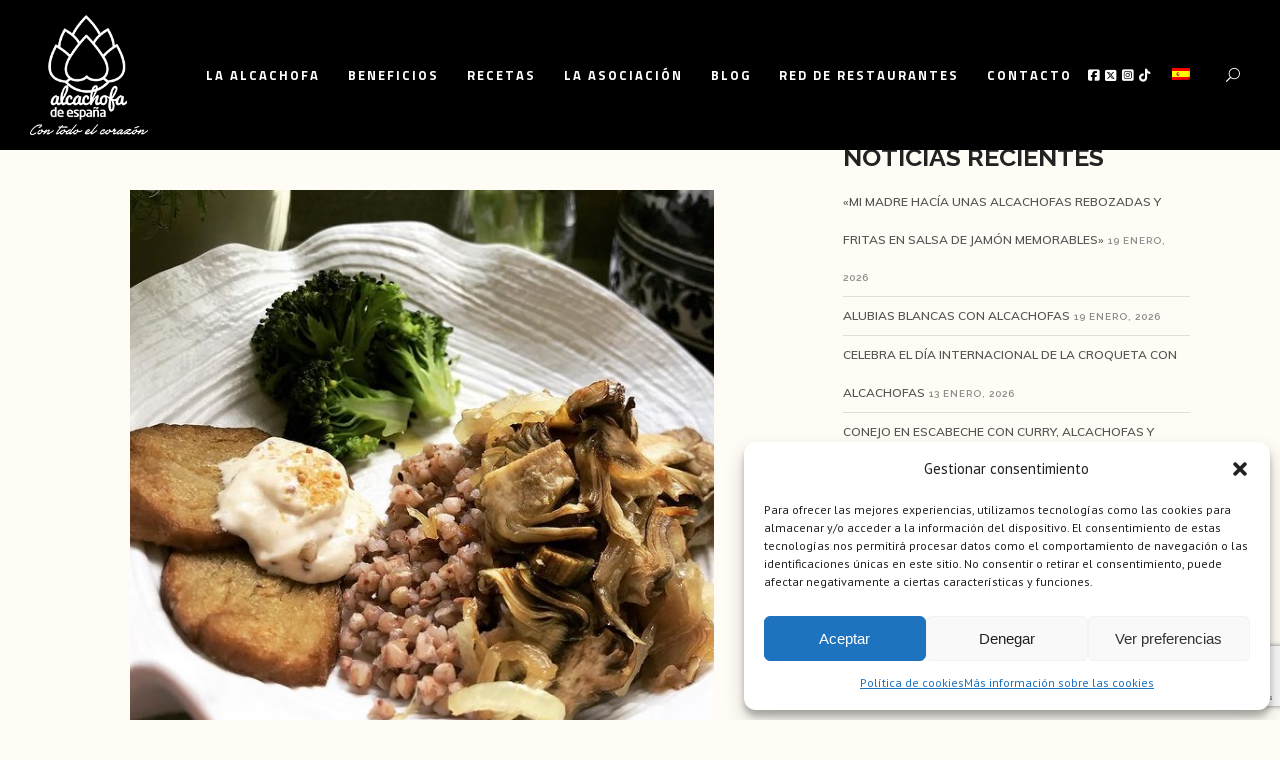

--- FILE ---
content_type: text/html; charset=utf-8
request_url: https://www.google.com/recaptcha/api2/anchor?ar=1&k=6Lf1gh4pAAAAAF291VL0Xl0n7TqdVWVaZdvpG7fV&co=aHR0cHM6Ly9hbGNhY2hvZmEuZXM6NDQz&hl=en&v=PoyoqOPhxBO7pBk68S4YbpHZ&size=invisible&anchor-ms=20000&execute-ms=30000&cb=r2m6pjk7cwg0
body_size: 48482
content:
<!DOCTYPE HTML><html dir="ltr" lang="en"><head><meta http-equiv="Content-Type" content="text/html; charset=UTF-8">
<meta http-equiv="X-UA-Compatible" content="IE=edge">
<title>reCAPTCHA</title>
<style type="text/css">
/* cyrillic-ext */
@font-face {
  font-family: 'Roboto';
  font-style: normal;
  font-weight: 400;
  font-stretch: 100%;
  src: url(//fonts.gstatic.com/s/roboto/v48/KFO7CnqEu92Fr1ME7kSn66aGLdTylUAMa3GUBHMdazTgWw.woff2) format('woff2');
  unicode-range: U+0460-052F, U+1C80-1C8A, U+20B4, U+2DE0-2DFF, U+A640-A69F, U+FE2E-FE2F;
}
/* cyrillic */
@font-face {
  font-family: 'Roboto';
  font-style: normal;
  font-weight: 400;
  font-stretch: 100%;
  src: url(//fonts.gstatic.com/s/roboto/v48/KFO7CnqEu92Fr1ME7kSn66aGLdTylUAMa3iUBHMdazTgWw.woff2) format('woff2');
  unicode-range: U+0301, U+0400-045F, U+0490-0491, U+04B0-04B1, U+2116;
}
/* greek-ext */
@font-face {
  font-family: 'Roboto';
  font-style: normal;
  font-weight: 400;
  font-stretch: 100%;
  src: url(//fonts.gstatic.com/s/roboto/v48/KFO7CnqEu92Fr1ME7kSn66aGLdTylUAMa3CUBHMdazTgWw.woff2) format('woff2');
  unicode-range: U+1F00-1FFF;
}
/* greek */
@font-face {
  font-family: 'Roboto';
  font-style: normal;
  font-weight: 400;
  font-stretch: 100%;
  src: url(//fonts.gstatic.com/s/roboto/v48/KFO7CnqEu92Fr1ME7kSn66aGLdTylUAMa3-UBHMdazTgWw.woff2) format('woff2');
  unicode-range: U+0370-0377, U+037A-037F, U+0384-038A, U+038C, U+038E-03A1, U+03A3-03FF;
}
/* math */
@font-face {
  font-family: 'Roboto';
  font-style: normal;
  font-weight: 400;
  font-stretch: 100%;
  src: url(//fonts.gstatic.com/s/roboto/v48/KFO7CnqEu92Fr1ME7kSn66aGLdTylUAMawCUBHMdazTgWw.woff2) format('woff2');
  unicode-range: U+0302-0303, U+0305, U+0307-0308, U+0310, U+0312, U+0315, U+031A, U+0326-0327, U+032C, U+032F-0330, U+0332-0333, U+0338, U+033A, U+0346, U+034D, U+0391-03A1, U+03A3-03A9, U+03B1-03C9, U+03D1, U+03D5-03D6, U+03F0-03F1, U+03F4-03F5, U+2016-2017, U+2034-2038, U+203C, U+2040, U+2043, U+2047, U+2050, U+2057, U+205F, U+2070-2071, U+2074-208E, U+2090-209C, U+20D0-20DC, U+20E1, U+20E5-20EF, U+2100-2112, U+2114-2115, U+2117-2121, U+2123-214F, U+2190, U+2192, U+2194-21AE, U+21B0-21E5, U+21F1-21F2, U+21F4-2211, U+2213-2214, U+2216-22FF, U+2308-230B, U+2310, U+2319, U+231C-2321, U+2336-237A, U+237C, U+2395, U+239B-23B7, U+23D0, U+23DC-23E1, U+2474-2475, U+25AF, U+25B3, U+25B7, U+25BD, U+25C1, U+25CA, U+25CC, U+25FB, U+266D-266F, U+27C0-27FF, U+2900-2AFF, U+2B0E-2B11, U+2B30-2B4C, U+2BFE, U+3030, U+FF5B, U+FF5D, U+1D400-1D7FF, U+1EE00-1EEFF;
}
/* symbols */
@font-face {
  font-family: 'Roboto';
  font-style: normal;
  font-weight: 400;
  font-stretch: 100%;
  src: url(//fonts.gstatic.com/s/roboto/v48/KFO7CnqEu92Fr1ME7kSn66aGLdTylUAMaxKUBHMdazTgWw.woff2) format('woff2');
  unicode-range: U+0001-000C, U+000E-001F, U+007F-009F, U+20DD-20E0, U+20E2-20E4, U+2150-218F, U+2190, U+2192, U+2194-2199, U+21AF, U+21E6-21F0, U+21F3, U+2218-2219, U+2299, U+22C4-22C6, U+2300-243F, U+2440-244A, U+2460-24FF, U+25A0-27BF, U+2800-28FF, U+2921-2922, U+2981, U+29BF, U+29EB, U+2B00-2BFF, U+4DC0-4DFF, U+FFF9-FFFB, U+10140-1018E, U+10190-1019C, U+101A0, U+101D0-101FD, U+102E0-102FB, U+10E60-10E7E, U+1D2C0-1D2D3, U+1D2E0-1D37F, U+1F000-1F0FF, U+1F100-1F1AD, U+1F1E6-1F1FF, U+1F30D-1F30F, U+1F315, U+1F31C, U+1F31E, U+1F320-1F32C, U+1F336, U+1F378, U+1F37D, U+1F382, U+1F393-1F39F, U+1F3A7-1F3A8, U+1F3AC-1F3AF, U+1F3C2, U+1F3C4-1F3C6, U+1F3CA-1F3CE, U+1F3D4-1F3E0, U+1F3ED, U+1F3F1-1F3F3, U+1F3F5-1F3F7, U+1F408, U+1F415, U+1F41F, U+1F426, U+1F43F, U+1F441-1F442, U+1F444, U+1F446-1F449, U+1F44C-1F44E, U+1F453, U+1F46A, U+1F47D, U+1F4A3, U+1F4B0, U+1F4B3, U+1F4B9, U+1F4BB, U+1F4BF, U+1F4C8-1F4CB, U+1F4D6, U+1F4DA, U+1F4DF, U+1F4E3-1F4E6, U+1F4EA-1F4ED, U+1F4F7, U+1F4F9-1F4FB, U+1F4FD-1F4FE, U+1F503, U+1F507-1F50B, U+1F50D, U+1F512-1F513, U+1F53E-1F54A, U+1F54F-1F5FA, U+1F610, U+1F650-1F67F, U+1F687, U+1F68D, U+1F691, U+1F694, U+1F698, U+1F6AD, U+1F6B2, U+1F6B9-1F6BA, U+1F6BC, U+1F6C6-1F6CF, U+1F6D3-1F6D7, U+1F6E0-1F6EA, U+1F6F0-1F6F3, U+1F6F7-1F6FC, U+1F700-1F7FF, U+1F800-1F80B, U+1F810-1F847, U+1F850-1F859, U+1F860-1F887, U+1F890-1F8AD, U+1F8B0-1F8BB, U+1F8C0-1F8C1, U+1F900-1F90B, U+1F93B, U+1F946, U+1F984, U+1F996, U+1F9E9, U+1FA00-1FA6F, U+1FA70-1FA7C, U+1FA80-1FA89, U+1FA8F-1FAC6, U+1FACE-1FADC, U+1FADF-1FAE9, U+1FAF0-1FAF8, U+1FB00-1FBFF;
}
/* vietnamese */
@font-face {
  font-family: 'Roboto';
  font-style: normal;
  font-weight: 400;
  font-stretch: 100%;
  src: url(//fonts.gstatic.com/s/roboto/v48/KFO7CnqEu92Fr1ME7kSn66aGLdTylUAMa3OUBHMdazTgWw.woff2) format('woff2');
  unicode-range: U+0102-0103, U+0110-0111, U+0128-0129, U+0168-0169, U+01A0-01A1, U+01AF-01B0, U+0300-0301, U+0303-0304, U+0308-0309, U+0323, U+0329, U+1EA0-1EF9, U+20AB;
}
/* latin-ext */
@font-face {
  font-family: 'Roboto';
  font-style: normal;
  font-weight: 400;
  font-stretch: 100%;
  src: url(//fonts.gstatic.com/s/roboto/v48/KFO7CnqEu92Fr1ME7kSn66aGLdTylUAMa3KUBHMdazTgWw.woff2) format('woff2');
  unicode-range: U+0100-02BA, U+02BD-02C5, U+02C7-02CC, U+02CE-02D7, U+02DD-02FF, U+0304, U+0308, U+0329, U+1D00-1DBF, U+1E00-1E9F, U+1EF2-1EFF, U+2020, U+20A0-20AB, U+20AD-20C0, U+2113, U+2C60-2C7F, U+A720-A7FF;
}
/* latin */
@font-face {
  font-family: 'Roboto';
  font-style: normal;
  font-weight: 400;
  font-stretch: 100%;
  src: url(//fonts.gstatic.com/s/roboto/v48/KFO7CnqEu92Fr1ME7kSn66aGLdTylUAMa3yUBHMdazQ.woff2) format('woff2');
  unicode-range: U+0000-00FF, U+0131, U+0152-0153, U+02BB-02BC, U+02C6, U+02DA, U+02DC, U+0304, U+0308, U+0329, U+2000-206F, U+20AC, U+2122, U+2191, U+2193, U+2212, U+2215, U+FEFF, U+FFFD;
}
/* cyrillic-ext */
@font-face {
  font-family: 'Roboto';
  font-style: normal;
  font-weight: 500;
  font-stretch: 100%;
  src: url(//fonts.gstatic.com/s/roboto/v48/KFO7CnqEu92Fr1ME7kSn66aGLdTylUAMa3GUBHMdazTgWw.woff2) format('woff2');
  unicode-range: U+0460-052F, U+1C80-1C8A, U+20B4, U+2DE0-2DFF, U+A640-A69F, U+FE2E-FE2F;
}
/* cyrillic */
@font-face {
  font-family: 'Roboto';
  font-style: normal;
  font-weight: 500;
  font-stretch: 100%;
  src: url(//fonts.gstatic.com/s/roboto/v48/KFO7CnqEu92Fr1ME7kSn66aGLdTylUAMa3iUBHMdazTgWw.woff2) format('woff2');
  unicode-range: U+0301, U+0400-045F, U+0490-0491, U+04B0-04B1, U+2116;
}
/* greek-ext */
@font-face {
  font-family: 'Roboto';
  font-style: normal;
  font-weight: 500;
  font-stretch: 100%;
  src: url(//fonts.gstatic.com/s/roboto/v48/KFO7CnqEu92Fr1ME7kSn66aGLdTylUAMa3CUBHMdazTgWw.woff2) format('woff2');
  unicode-range: U+1F00-1FFF;
}
/* greek */
@font-face {
  font-family: 'Roboto';
  font-style: normal;
  font-weight: 500;
  font-stretch: 100%;
  src: url(//fonts.gstatic.com/s/roboto/v48/KFO7CnqEu92Fr1ME7kSn66aGLdTylUAMa3-UBHMdazTgWw.woff2) format('woff2');
  unicode-range: U+0370-0377, U+037A-037F, U+0384-038A, U+038C, U+038E-03A1, U+03A3-03FF;
}
/* math */
@font-face {
  font-family: 'Roboto';
  font-style: normal;
  font-weight: 500;
  font-stretch: 100%;
  src: url(//fonts.gstatic.com/s/roboto/v48/KFO7CnqEu92Fr1ME7kSn66aGLdTylUAMawCUBHMdazTgWw.woff2) format('woff2');
  unicode-range: U+0302-0303, U+0305, U+0307-0308, U+0310, U+0312, U+0315, U+031A, U+0326-0327, U+032C, U+032F-0330, U+0332-0333, U+0338, U+033A, U+0346, U+034D, U+0391-03A1, U+03A3-03A9, U+03B1-03C9, U+03D1, U+03D5-03D6, U+03F0-03F1, U+03F4-03F5, U+2016-2017, U+2034-2038, U+203C, U+2040, U+2043, U+2047, U+2050, U+2057, U+205F, U+2070-2071, U+2074-208E, U+2090-209C, U+20D0-20DC, U+20E1, U+20E5-20EF, U+2100-2112, U+2114-2115, U+2117-2121, U+2123-214F, U+2190, U+2192, U+2194-21AE, U+21B0-21E5, U+21F1-21F2, U+21F4-2211, U+2213-2214, U+2216-22FF, U+2308-230B, U+2310, U+2319, U+231C-2321, U+2336-237A, U+237C, U+2395, U+239B-23B7, U+23D0, U+23DC-23E1, U+2474-2475, U+25AF, U+25B3, U+25B7, U+25BD, U+25C1, U+25CA, U+25CC, U+25FB, U+266D-266F, U+27C0-27FF, U+2900-2AFF, U+2B0E-2B11, U+2B30-2B4C, U+2BFE, U+3030, U+FF5B, U+FF5D, U+1D400-1D7FF, U+1EE00-1EEFF;
}
/* symbols */
@font-face {
  font-family: 'Roboto';
  font-style: normal;
  font-weight: 500;
  font-stretch: 100%;
  src: url(//fonts.gstatic.com/s/roboto/v48/KFO7CnqEu92Fr1ME7kSn66aGLdTylUAMaxKUBHMdazTgWw.woff2) format('woff2');
  unicode-range: U+0001-000C, U+000E-001F, U+007F-009F, U+20DD-20E0, U+20E2-20E4, U+2150-218F, U+2190, U+2192, U+2194-2199, U+21AF, U+21E6-21F0, U+21F3, U+2218-2219, U+2299, U+22C4-22C6, U+2300-243F, U+2440-244A, U+2460-24FF, U+25A0-27BF, U+2800-28FF, U+2921-2922, U+2981, U+29BF, U+29EB, U+2B00-2BFF, U+4DC0-4DFF, U+FFF9-FFFB, U+10140-1018E, U+10190-1019C, U+101A0, U+101D0-101FD, U+102E0-102FB, U+10E60-10E7E, U+1D2C0-1D2D3, U+1D2E0-1D37F, U+1F000-1F0FF, U+1F100-1F1AD, U+1F1E6-1F1FF, U+1F30D-1F30F, U+1F315, U+1F31C, U+1F31E, U+1F320-1F32C, U+1F336, U+1F378, U+1F37D, U+1F382, U+1F393-1F39F, U+1F3A7-1F3A8, U+1F3AC-1F3AF, U+1F3C2, U+1F3C4-1F3C6, U+1F3CA-1F3CE, U+1F3D4-1F3E0, U+1F3ED, U+1F3F1-1F3F3, U+1F3F5-1F3F7, U+1F408, U+1F415, U+1F41F, U+1F426, U+1F43F, U+1F441-1F442, U+1F444, U+1F446-1F449, U+1F44C-1F44E, U+1F453, U+1F46A, U+1F47D, U+1F4A3, U+1F4B0, U+1F4B3, U+1F4B9, U+1F4BB, U+1F4BF, U+1F4C8-1F4CB, U+1F4D6, U+1F4DA, U+1F4DF, U+1F4E3-1F4E6, U+1F4EA-1F4ED, U+1F4F7, U+1F4F9-1F4FB, U+1F4FD-1F4FE, U+1F503, U+1F507-1F50B, U+1F50D, U+1F512-1F513, U+1F53E-1F54A, U+1F54F-1F5FA, U+1F610, U+1F650-1F67F, U+1F687, U+1F68D, U+1F691, U+1F694, U+1F698, U+1F6AD, U+1F6B2, U+1F6B9-1F6BA, U+1F6BC, U+1F6C6-1F6CF, U+1F6D3-1F6D7, U+1F6E0-1F6EA, U+1F6F0-1F6F3, U+1F6F7-1F6FC, U+1F700-1F7FF, U+1F800-1F80B, U+1F810-1F847, U+1F850-1F859, U+1F860-1F887, U+1F890-1F8AD, U+1F8B0-1F8BB, U+1F8C0-1F8C1, U+1F900-1F90B, U+1F93B, U+1F946, U+1F984, U+1F996, U+1F9E9, U+1FA00-1FA6F, U+1FA70-1FA7C, U+1FA80-1FA89, U+1FA8F-1FAC6, U+1FACE-1FADC, U+1FADF-1FAE9, U+1FAF0-1FAF8, U+1FB00-1FBFF;
}
/* vietnamese */
@font-face {
  font-family: 'Roboto';
  font-style: normal;
  font-weight: 500;
  font-stretch: 100%;
  src: url(//fonts.gstatic.com/s/roboto/v48/KFO7CnqEu92Fr1ME7kSn66aGLdTylUAMa3OUBHMdazTgWw.woff2) format('woff2');
  unicode-range: U+0102-0103, U+0110-0111, U+0128-0129, U+0168-0169, U+01A0-01A1, U+01AF-01B0, U+0300-0301, U+0303-0304, U+0308-0309, U+0323, U+0329, U+1EA0-1EF9, U+20AB;
}
/* latin-ext */
@font-face {
  font-family: 'Roboto';
  font-style: normal;
  font-weight: 500;
  font-stretch: 100%;
  src: url(//fonts.gstatic.com/s/roboto/v48/KFO7CnqEu92Fr1ME7kSn66aGLdTylUAMa3KUBHMdazTgWw.woff2) format('woff2');
  unicode-range: U+0100-02BA, U+02BD-02C5, U+02C7-02CC, U+02CE-02D7, U+02DD-02FF, U+0304, U+0308, U+0329, U+1D00-1DBF, U+1E00-1E9F, U+1EF2-1EFF, U+2020, U+20A0-20AB, U+20AD-20C0, U+2113, U+2C60-2C7F, U+A720-A7FF;
}
/* latin */
@font-face {
  font-family: 'Roboto';
  font-style: normal;
  font-weight: 500;
  font-stretch: 100%;
  src: url(//fonts.gstatic.com/s/roboto/v48/KFO7CnqEu92Fr1ME7kSn66aGLdTylUAMa3yUBHMdazQ.woff2) format('woff2');
  unicode-range: U+0000-00FF, U+0131, U+0152-0153, U+02BB-02BC, U+02C6, U+02DA, U+02DC, U+0304, U+0308, U+0329, U+2000-206F, U+20AC, U+2122, U+2191, U+2193, U+2212, U+2215, U+FEFF, U+FFFD;
}
/* cyrillic-ext */
@font-face {
  font-family: 'Roboto';
  font-style: normal;
  font-weight: 900;
  font-stretch: 100%;
  src: url(//fonts.gstatic.com/s/roboto/v48/KFO7CnqEu92Fr1ME7kSn66aGLdTylUAMa3GUBHMdazTgWw.woff2) format('woff2');
  unicode-range: U+0460-052F, U+1C80-1C8A, U+20B4, U+2DE0-2DFF, U+A640-A69F, U+FE2E-FE2F;
}
/* cyrillic */
@font-face {
  font-family: 'Roboto';
  font-style: normal;
  font-weight: 900;
  font-stretch: 100%;
  src: url(//fonts.gstatic.com/s/roboto/v48/KFO7CnqEu92Fr1ME7kSn66aGLdTylUAMa3iUBHMdazTgWw.woff2) format('woff2');
  unicode-range: U+0301, U+0400-045F, U+0490-0491, U+04B0-04B1, U+2116;
}
/* greek-ext */
@font-face {
  font-family: 'Roboto';
  font-style: normal;
  font-weight: 900;
  font-stretch: 100%;
  src: url(//fonts.gstatic.com/s/roboto/v48/KFO7CnqEu92Fr1ME7kSn66aGLdTylUAMa3CUBHMdazTgWw.woff2) format('woff2');
  unicode-range: U+1F00-1FFF;
}
/* greek */
@font-face {
  font-family: 'Roboto';
  font-style: normal;
  font-weight: 900;
  font-stretch: 100%;
  src: url(//fonts.gstatic.com/s/roboto/v48/KFO7CnqEu92Fr1ME7kSn66aGLdTylUAMa3-UBHMdazTgWw.woff2) format('woff2');
  unicode-range: U+0370-0377, U+037A-037F, U+0384-038A, U+038C, U+038E-03A1, U+03A3-03FF;
}
/* math */
@font-face {
  font-family: 'Roboto';
  font-style: normal;
  font-weight: 900;
  font-stretch: 100%;
  src: url(//fonts.gstatic.com/s/roboto/v48/KFO7CnqEu92Fr1ME7kSn66aGLdTylUAMawCUBHMdazTgWw.woff2) format('woff2');
  unicode-range: U+0302-0303, U+0305, U+0307-0308, U+0310, U+0312, U+0315, U+031A, U+0326-0327, U+032C, U+032F-0330, U+0332-0333, U+0338, U+033A, U+0346, U+034D, U+0391-03A1, U+03A3-03A9, U+03B1-03C9, U+03D1, U+03D5-03D6, U+03F0-03F1, U+03F4-03F5, U+2016-2017, U+2034-2038, U+203C, U+2040, U+2043, U+2047, U+2050, U+2057, U+205F, U+2070-2071, U+2074-208E, U+2090-209C, U+20D0-20DC, U+20E1, U+20E5-20EF, U+2100-2112, U+2114-2115, U+2117-2121, U+2123-214F, U+2190, U+2192, U+2194-21AE, U+21B0-21E5, U+21F1-21F2, U+21F4-2211, U+2213-2214, U+2216-22FF, U+2308-230B, U+2310, U+2319, U+231C-2321, U+2336-237A, U+237C, U+2395, U+239B-23B7, U+23D0, U+23DC-23E1, U+2474-2475, U+25AF, U+25B3, U+25B7, U+25BD, U+25C1, U+25CA, U+25CC, U+25FB, U+266D-266F, U+27C0-27FF, U+2900-2AFF, U+2B0E-2B11, U+2B30-2B4C, U+2BFE, U+3030, U+FF5B, U+FF5D, U+1D400-1D7FF, U+1EE00-1EEFF;
}
/* symbols */
@font-face {
  font-family: 'Roboto';
  font-style: normal;
  font-weight: 900;
  font-stretch: 100%;
  src: url(//fonts.gstatic.com/s/roboto/v48/KFO7CnqEu92Fr1ME7kSn66aGLdTylUAMaxKUBHMdazTgWw.woff2) format('woff2');
  unicode-range: U+0001-000C, U+000E-001F, U+007F-009F, U+20DD-20E0, U+20E2-20E4, U+2150-218F, U+2190, U+2192, U+2194-2199, U+21AF, U+21E6-21F0, U+21F3, U+2218-2219, U+2299, U+22C4-22C6, U+2300-243F, U+2440-244A, U+2460-24FF, U+25A0-27BF, U+2800-28FF, U+2921-2922, U+2981, U+29BF, U+29EB, U+2B00-2BFF, U+4DC0-4DFF, U+FFF9-FFFB, U+10140-1018E, U+10190-1019C, U+101A0, U+101D0-101FD, U+102E0-102FB, U+10E60-10E7E, U+1D2C0-1D2D3, U+1D2E0-1D37F, U+1F000-1F0FF, U+1F100-1F1AD, U+1F1E6-1F1FF, U+1F30D-1F30F, U+1F315, U+1F31C, U+1F31E, U+1F320-1F32C, U+1F336, U+1F378, U+1F37D, U+1F382, U+1F393-1F39F, U+1F3A7-1F3A8, U+1F3AC-1F3AF, U+1F3C2, U+1F3C4-1F3C6, U+1F3CA-1F3CE, U+1F3D4-1F3E0, U+1F3ED, U+1F3F1-1F3F3, U+1F3F5-1F3F7, U+1F408, U+1F415, U+1F41F, U+1F426, U+1F43F, U+1F441-1F442, U+1F444, U+1F446-1F449, U+1F44C-1F44E, U+1F453, U+1F46A, U+1F47D, U+1F4A3, U+1F4B0, U+1F4B3, U+1F4B9, U+1F4BB, U+1F4BF, U+1F4C8-1F4CB, U+1F4D6, U+1F4DA, U+1F4DF, U+1F4E3-1F4E6, U+1F4EA-1F4ED, U+1F4F7, U+1F4F9-1F4FB, U+1F4FD-1F4FE, U+1F503, U+1F507-1F50B, U+1F50D, U+1F512-1F513, U+1F53E-1F54A, U+1F54F-1F5FA, U+1F610, U+1F650-1F67F, U+1F687, U+1F68D, U+1F691, U+1F694, U+1F698, U+1F6AD, U+1F6B2, U+1F6B9-1F6BA, U+1F6BC, U+1F6C6-1F6CF, U+1F6D3-1F6D7, U+1F6E0-1F6EA, U+1F6F0-1F6F3, U+1F6F7-1F6FC, U+1F700-1F7FF, U+1F800-1F80B, U+1F810-1F847, U+1F850-1F859, U+1F860-1F887, U+1F890-1F8AD, U+1F8B0-1F8BB, U+1F8C0-1F8C1, U+1F900-1F90B, U+1F93B, U+1F946, U+1F984, U+1F996, U+1F9E9, U+1FA00-1FA6F, U+1FA70-1FA7C, U+1FA80-1FA89, U+1FA8F-1FAC6, U+1FACE-1FADC, U+1FADF-1FAE9, U+1FAF0-1FAF8, U+1FB00-1FBFF;
}
/* vietnamese */
@font-face {
  font-family: 'Roboto';
  font-style: normal;
  font-weight: 900;
  font-stretch: 100%;
  src: url(//fonts.gstatic.com/s/roboto/v48/KFO7CnqEu92Fr1ME7kSn66aGLdTylUAMa3OUBHMdazTgWw.woff2) format('woff2');
  unicode-range: U+0102-0103, U+0110-0111, U+0128-0129, U+0168-0169, U+01A0-01A1, U+01AF-01B0, U+0300-0301, U+0303-0304, U+0308-0309, U+0323, U+0329, U+1EA0-1EF9, U+20AB;
}
/* latin-ext */
@font-face {
  font-family: 'Roboto';
  font-style: normal;
  font-weight: 900;
  font-stretch: 100%;
  src: url(//fonts.gstatic.com/s/roboto/v48/KFO7CnqEu92Fr1ME7kSn66aGLdTylUAMa3KUBHMdazTgWw.woff2) format('woff2');
  unicode-range: U+0100-02BA, U+02BD-02C5, U+02C7-02CC, U+02CE-02D7, U+02DD-02FF, U+0304, U+0308, U+0329, U+1D00-1DBF, U+1E00-1E9F, U+1EF2-1EFF, U+2020, U+20A0-20AB, U+20AD-20C0, U+2113, U+2C60-2C7F, U+A720-A7FF;
}
/* latin */
@font-face {
  font-family: 'Roboto';
  font-style: normal;
  font-weight: 900;
  font-stretch: 100%;
  src: url(//fonts.gstatic.com/s/roboto/v48/KFO7CnqEu92Fr1ME7kSn66aGLdTylUAMa3yUBHMdazQ.woff2) format('woff2');
  unicode-range: U+0000-00FF, U+0131, U+0152-0153, U+02BB-02BC, U+02C6, U+02DA, U+02DC, U+0304, U+0308, U+0329, U+2000-206F, U+20AC, U+2122, U+2191, U+2193, U+2212, U+2215, U+FEFF, U+FFFD;
}

</style>
<link rel="stylesheet" type="text/css" href="https://www.gstatic.com/recaptcha/releases/PoyoqOPhxBO7pBk68S4YbpHZ/styles__ltr.css">
<script nonce="QLsSvv518gOFvb6uZUg9Ng" type="text/javascript">window['__recaptcha_api'] = 'https://www.google.com/recaptcha/api2/';</script>
<script type="text/javascript" src="https://www.gstatic.com/recaptcha/releases/PoyoqOPhxBO7pBk68S4YbpHZ/recaptcha__en.js" nonce="QLsSvv518gOFvb6uZUg9Ng">
      
    </script></head>
<body><div id="rc-anchor-alert" class="rc-anchor-alert"></div>
<input type="hidden" id="recaptcha-token" value="[base64]">
<script type="text/javascript" nonce="QLsSvv518gOFvb6uZUg9Ng">
      recaptcha.anchor.Main.init("[\x22ainput\x22,[\x22bgdata\x22,\x22\x22,\[base64]/[base64]/[base64]/[base64]/[base64]/UltsKytdPUU6KEU8MjA0OD9SW2wrK109RT4+NnwxOTI6KChFJjY0NTEyKT09NTUyOTYmJk0rMTxjLmxlbmd0aCYmKGMuY2hhckNvZGVBdChNKzEpJjY0NTEyKT09NTYzMjA/[base64]/[base64]/[base64]/[base64]/[base64]/[base64]/[base64]\x22,\[base64]\\u003d\\u003d\x22,\[base64]/w4fDlAkDCGrCh0pOwrTCiHXDjnPDrsKabHYNw67CqR7DgjbDm8K0w7nCtcKYw6pjwqBMBTLDkFl9w7bCk8K9FMKAwqPCtMK5wrcEAcOYEMKYwqhaw4sdRQcnfwfDjsOIw5/DlxnCgV/DplTDnlYyQFEWeR/CvcKWUVwow5PCisK4wrZcJcO3wqJbSDTCrGIGw4nCkMOAw77DvFklYw/CgEB7wqkDCcOCwoHCgxDDusOMw6E9wqoMw69jw6gewrvDmMOtw6XCrsOPPcK+w4dvw7PCpi4jccOjDsKzw5bDtMKtwozDpsKVaMKmw4rCvydrwpd/wptpUg/DvVfDoAVsRgkWw5tUE8OnPcKmw41WAsKoG8OLagwTw67CocK6w5nDkEPDhCvDin58w5ROwpZqwrDCkSRJwqfChh88F8KFwrNawq/CtcKTw4gIwpIsHMKGQETDuERJMcKmBiMqwrPCocO/[base64]/Dj1zCpsKow58YX1FHw5LCncO2woktw4XDsW3DljfDl2Mnw7bDocK8w7vDlMKSw5/[base64]/DsU0mdV7Dqj7CiHUQSlDDrBgxwo/DtC5UNsOrLVdnXcOYwqTDpsOOw4jDsh8PfcKXI8KNF8Omw7AUKcKwLsKZwqPChVnDuMOuwqZwwqHChwcHIHDCgcO7wpZ6NGQEw6tUw4UqesKhw6zCqTU5w5QgHDTCqcK+w6xHw7fDjcKaE8O4YBZ/aipIZsOiwrfDmMKZaSZOw5lOw47DpMOkw7s8w7XDrhU8w6LCsn/[base64]/CnsKmwrEKPcOxw6fChMKmw5UVQ3DDkCNtVUQVwppvwpxXwq/Drk7DmTRGICjCmsKaSAjCsXDDicKaLUbCpcKyw6XDusK/IBwtJGRUfcKOw5AxWQTCoGcOw5HDhl4Lw48Rw4LCs8OKB8OPwpLCucKzJirDmMOnVsONw6Zsw7nChsOXK2jCmGUcwpbClkwfScO6U182wpXCsMOQw5LCj8KjWWvDuyR+cMK6F8KSMcKDw79bBTPDtsO6wqvCvMOEwpPCscOSw4leK8O/wpXDm8OqJSnCp8K2IsOKwrNCw4PCt8Ktwqt/KMKrQMKiwowJwrbCvsO4SXjDu8KmwqnDiF06wqQRacK1wrxCfXvDrMKFMH5rw7LCmWBEwrzDkEbCtzzDrCTCnAxYwoPDicKuwr/CusO4wqUGfsOCTcO7dMK1FGXCr8K/BARpwqbDikxbwoglMA8MNmQaw5zCo8OgwoDDlsKewoJ2w6c5TTEVwoZOSD/CvsOow6nDrsKUw5LDmQHDnWEmw7PCrMO4P8OkXyzDhFLDqm/Cq8KVVCg3ZlPCkFXCv8KjwrJ7aA1Sw4DDrxE2TkPCgVHDlSoJfwXCqMKPecOSYAtnwoZPF8Kcw4YYe1QLbcOUw7/[base64]/CnsKAUnnDnVYmSMK2dsO0w709w7Z4MC5iwq1Ow5kIZ8OPOsKMwo9XNMO9w7zCpsK7fCl1w4hQw4fDiABSw5LDv8KKEm/DgMKHw4sHPcOwIcK2wo3Dl8ObDcKQFjpbwqtrAsOFJcOpw4zDvQg6wo5bGjpkwpzDrMKECcOPwp0Zw7nDo8OYwqnCvg9hH8KvE8O/ARPDjmHCr8OSwo7DssK7wpbDvMOnBnxswrtkDgR+QcOqJQvDhsOzUcKMEcK2w5TClzHDnF1iw4Vjw6YZworDj0t6FcO4wqTDg3l8w55gQ8Opwq7Cv8Kjw5gIL8OlCltRw7jDv8KRXcO8V8K+FcKEwrsZw5jDkFA4w5ZRHjpowpTDrcOVwonDhWAKW8KHw5/[base64]/D0bCs8Kpw40xG8KCNDkoC8KUFcKobgfCpXbDnsOvwqDDr8OQCsO2wq7DscK6w7DDvlAdw7wCw6Q6LG0qUhhfwp3DqVnCmzjCqibDvmDDt3zCrxvDu8O/woEJJxbDgk48HcKlwrwVw5TCqsKCwrQbw4YJAcOPIsOIwph3CsKSwpTChcKyw6FHw6Jpw6sSwoNKFsOXwrxXDRPCjF49w6bDgS7Cr8KowoMUFnvCrGVbw7pVw6AXGsOFM8OSwqM9woVyw4tQw51HQWPCtzDCnX3Ds3lZw47DsMKEUMOYw5bDv8K0wr/Ds8K2wrPDqMK4w7jDr8OtO1R6eWJYwrnCvzRnT8KIIcOsCsK7wp1VwojDoSVbwo00wodfwr5zZSwNw6gJFVgiGcK8G8OhYW0lwrnCt8Kqw5LDlwMIKMONWxnCocOaHcOGRVPCuMO6wrISIcKdRsKNw6MkQ8OgcMK/w4kBw4wBwprDksOgwoLCt2jDssKlw719IcK6IsKsOsKYFljChsKFYFtmSiU/w4h5wo/Dk8OFwpQ8wpDDjD02w5nDosKCwqLDksKBwpzChcKKYsKnLsKeFEM+Y8KCPsKgMsO/w71rwpEgVSV7LMOGwo1pLsOjw7DDjsKPw7ADEW/CmcOMDsOswrnDt2fDgS8HwpI9wphLwrUnMMOTTcKkwqkpQXzDsk7CmWnCh8OKejlsZyIew53Dg2hIDcKjwrJ0wrkHwpHDvlvDvcOMcMKdA8KoeMOtwosNw5sieFhFb2pnw4I0w4BDwqAJdgTCksKgU8K/wosAw5TCiMKTw5XCmFpTworCu8K1BsK6wq/[base64]/wqnChGPDozFPLsK1PcOEwonDqcOuw7c2H310dwATUMOIQcKQCcO+IXbCqMKOQ8KWJsODwpjDsDrCsh0zbW0Ww4jCt8OnTBXCssKfDVrCqsKRZivDuRLDs1/DszzCvMKUwoUKw73CllZFSG/CncOkYcO8wrlgbRzCjcKmMGRAwqsJehweNB9uw5jCvcO/[base64]/w5rCmV/Dn8KTw4ErwqbDq8KKccKEKsK8VCdDwo5VCSjDtcKXIBNMw57CksOacsK3BDjCrlLCjR4LC8KKacOncMOZBsONesOtL8KwwrTCrj3DtFLDtsKTewDCjVbCvsK4WcKYwoDDnsO0w4RMw5/CqWspNVDCvMOMw57DhwnCj8K0wokgd8O4AsO1FcK1w5VHwp7Dg0XDiUTCuFbDjR/DoBrDucO5w7Bgw7rCk8Kcwopiwpxywo9rwrMgw7/DscKpcy3DoTTDgAHCgcOJScOQb8KeTsOgSMOfHMKmOQVbYAXClMOyM8KFwoU3HCQIOMOpwpliIsOSBcOcDMKZw43Dl8O4wr8JYMOGM3zCqiDDnmrCsTDCslIew5MueV44fsKcwp3DuH/DmgwJw6zCqUnCpcOrdMKEw7FBwoDDoMOCwro+w7nCjMOjw78Dw5BOw5LCi8OFw5nComHDqTbCqMKlaDrCmMOeOsK1w7XDoV7Dj8OdwpFKKsO5w4cvIcO/a8KrwrAeAMKOw43DscKtaTLDpyzDtFhow7YGf2o9dzjDkVXChcOaPTBRw7cawrllw5XDhsOnw5EMWsObw79dwotEwpLCozzDjUvCnsKOw4HDilfCgMOkwpDCiC3Cg8O0ecK3axvClD/ClR3DhMOoKR5nwpPDrMKww4Z4Tklqw4nDqXXDvMKbZn7CkMOGw7LDvMK0wpHChsK5wp9MwqLCrGnCsw/Cj1jDu8KPHDTDtsO+WcOsdsKjN3VEwoHCixjDmlBSw6TCl8KlwpAVF8O/fAh7KsKKw7cIwqrCoMOJFMKjfzRbwr/[base64]/USt+KUZzKsKGwonDiUzChD/[base64]/Dr2oVwp4RwqFswqANwpHCqUfCo8K7AjXClEHDsMOsFG/CisKLTyXCisOsf0Aqw7fCkF/DscKUeMKWXA3ClMKIw6LDlsK5wq3DvUY1LmUMHMKKSwpXw6A+T8KZwqw8dW5PwpjCvwcDNB50w7zDmMORH8Oyw61Dwod3w50fwpDDt1hcCgp/DzNRIGfCoMOjXXMHLUrDqWHDmALDi8OpFnV1F38DTsKfwr/DolluNgNvw63CgMOgMMOZw5UEKMOHF11XF27CucK8JA7ClzVBYsK9w4HCscKHPMKvAcOFfh3DgMOYw4jDsh7DsGd7RcKtwqPCr8Onw79Gw4ALw5TCnVPDtCx0K8O1wovCj8OMAA15bMKswrgOwpnDvgTDvMK/Rn5Pw6caw6lzVMK2TBsafsOqTMK/wqfCmB00wrxUwqXDoXcSwptlw43DgMK0PcKlw7LDqW9Mw4xPKxYAw7TDgcKXw7/[base64]/Cm8KMdsKeHW7Dh8KZQcOCHArCvcO6UQfCqxrDo8OsCsOvDDDDh8KQa2wKaUV8X8OOHiUXw71zVcKhwr18w5PCh1sMwrLCkMKVw4DDgcKyLsKtfgkXOigLdgTDqMO5M3NVD8KjS1nCq8ONw5HDqGkIwr/Cl8OoXjQOwqkuD8K5U8Kgaz7Ct8KbwpAzO2HDocOENsKiw7EywpHDljnCgxrDiiFrw6IBwoTDq8O0wo42NmrDnMKZwpTDkCpZw5zDlcKQBcOdw7jDpy/[base64]/[base64]/DmXbCg0TClT5YBMOqw6lycnxVFMKcwqdPw77DscOxwoZ2wrjDl3o+w6TCnU/CpsOwwq1GU3HCiAXDpFXCpD7DjsO+wrhxwrbCnX1kUMK9bQvDljBwGCTCrCPDp8K2w5vCk8OnwqXDiRfCsFwQX8OJw4jCr8Oef8Oew5dawonCocK5wplKwp0uw6oPCMOFwpwWcsOFwoVPw4JSZcKEw6dlw73Dvm1zwrvDtMKodSXClzl/NBnCvcODY8OQw5zCisOGwpYZHnDDv8KJw6DCl8KnW8K9LkXCrEVLw6ZPw7/[base64]/SsO0w4hEw5zDkR5hw7M4McK+w5cFCw8Hwro7ETPDgjd5w4UiIMOVw7TCmcKhHXFDwqheFTXCvy/Dv8Obw6Y1w7sCw5HDuwfClMOSwqfDu8O9bBoPwqnCp0rCo8OiQCrDhcKIEMKfwq3CuxHDjsO1CMO3O0/Dv1pxw7DDqcKfVcKPwobCsMKpwoTDrANRwp3Cjyc4wqhgwrpIwpDCg8OmIn3DnG9cTzUlTRV2YsOxwpEqGMOsw4p4w4vDkcKDOsO6wp53VQ1Zw7sFHT1NwoIUEsOXJy01wrjCl8KbwpkzB8OqOcKjw4DDn8Knw7RnwqTDscO5B8K0woHCvkTCoRdOU8OQDkbCpn/[base64]/wr3CklPCqcOPw7AxUMOlPMO/EMKhacOdQ8KDZsKVTcKUwo0QwoEGwoFFwrBJWMKVImLCvMKBLgI/RDkAM8OLf8KGAcKqw5Vkc2LDvljCul7DscOOw7BWYU/DmcKLwrjCtsOKwrbCv8O9w6FlGsK3YRAuwrHCpcOiFlDDqwJwScKZenDDpMK1w5V+OcK+w7tFwoDDmsO5Mh0zw53DoMKkO0M/w4vDiQXDuX/DrsOBDMO3FgEow7XDmQvDlT7DlRJhw4x5M8O+wp/[base64]/DpcOMJMOKwpbCssOfw4zCl8KcworChA5gwq8lPcKGw40GwrtRw53Cv0PDqMOgaXDCrMKXKGnDicOVLiFmDsKLQsKpwpPDv8OJw7HCgR0UNw7CssKAwrU/w4jDkB/CtcOtw6bCvcOuw7Aww7zCvsOJd3zDmC5mIQfDoBR3w5x0OHPDkW3DvcK/VDzDtMKrwqE1DCZ2K8OWdsKXw7bDscKzwo/CpA8tb1HDisOQNMKEwpRzO2HDh8Kwwq3DojkfSwvCpsOtAsKfwpzCsQJdw7FswpPCvcOJWsOyw5rCi3TDiT0nw57DiRdBwrXCh8KpwqfCr8KLQcOWw5jDn2LClWbCuWt0w6/DmFnCs8K0OCUKTMKiwoPDgAReZgfChMK6T8KRwp/[base64]/[base64]/ClcOJw4jCn8OgFVtbecOJQnonwrd7acKLUcOWf8K5wpBew6fDksKlw7Nnw6FTasKow4bDq2PDtQduw6DChcO+MMOpwqloFFDCvwLDt8K7GMOrOsKTbRnDrU45TMKGwrjCnsK3wol1w7LDpcKLDsKKYXhnF8O9Hm4zGVzCocKjwocZwpjDvF/[base64]/w4BIwpXDu8OwWW5yw5fDm8OzBMObw4UYe3PCs8K1Bw8ew6xjZcK2wpnDmH/[base64]/DjDRYwqkWEsO8SxXCjXdUwpkDw7HCij3Cu8K8w718w7Jyw64pYmnDusOywr4aeXhhw4PCqS7CmsOJFsOHR8OjwqTCshhWCS1cKWvDk3jCgT/DqBXCoWEJXlEmasKtGybCj2LClE/Cp8K+w7HDkcOVesKIwoUQMsOmN8KFwp3Cgn/[base64]/[base64]/DrGReRkrDsRjChcKtMsKtwrXCgGltQMKGw5lCLcK6Aj7ChXkSO1gLJF3CtsKYw7DDkcK/wrnDmsOhYMKcYWoaw5vCnWUWw48+W8OgQH3Cm8OrwoLCqsOEw5LDkMOEMcORI8ONw53ClQXCicK0w5JYT2RuwqTDgMOqfsO1B8KRAsKfw60nVmY9QCZgSl/[base64]/wovCrcKvYGzCnnYrRSwaZ2bDlUotaxPDnm3DmxhRJ0fCqcO8wqLDp8KIwobCrmQYw7bCrsKVwpg2G8OVWMKcw4EUw4t8w67Du8OIwqFTDnd3TcK3eT1Ww4Juwp9HOidTcynCtW/ChcKowrJ8CCItwpjCjMOow7gtw7bCv8OJwpUEaMOja13CmSEvUUDDhl3CuMODw7sQw7x8OzR3wr/CnB0he1BVJsOhw5rDlB7DosOlKsOnKzddeELChmrDqsOOw4/ChnfCpcO1GsO+w6UGwrjDvMOSw4MDMMKmLcK6w5nCkyt2Fj3DqQjCm1zDncK5Q8O3dAkkw6N2JWPClsKAKMK8w7YKwqQqw5UYwrzCkcKjw5TDvCM7bH/CicOAw7/[base64]/[base64]/DusO0w7IzE3xTw7zDjMK+dcKafA3DgghKwrvCoMKbw5AYXQB7w7PDnsOcSyRSwpPDrMKGd8OWw6zCjWZqIRzDoMOyf8Kqw67DqSfCisObwoXClsOMZWF8acOBwrApwofCq8KdwqLCq2nDtcKrwqwpJcO1woVDM8Odwr5PKcKSI8KCw7l/NsKUZ8OPwpPCh10Mw7VMwqELwqslNMOGw4wNw4Y7w6xJwpXCmMOnwpoJPl/DhcKxw4QpbsKKw4wbwoIFw5nCrCDCr3xrw53DlcOwwrN5w7VFcMKHT8KnwrDDqQjCsgHDjy7DjsOrRsO9McOeP8K0LMKfw6NdwofCj8KSw4TCm8Osw4HDjMObdCQIw44kesOeLWrChMKMYwrCpjkZDsOlOMKda8KXw7p7w4YAw71ew6VgI2MFNxfCh3wMwr/DisKnWgTCigTDkMO0wrR/w5/Dtk/DsMOROcODPwErXMOKR8KNOCfCs07DsFNGR8ORw7LDmsKowq7DlEvDkMOIw5LCoGDChgdBw5gMw7kZwo9Bw5zDg8Kew6rDu8OHw4oiankAdH7DrMKzw7BWX8KPUjgQw7pnw5HDhMKBwrYdw5tqwr/Cp8OFw7zCvMKMw4APBwzDg0jCqkAuw444wr9kw5DDuBstw7cBWcKCcsO6wqfCiSZ4csKEDsOJwrZhw55Vw5Qcw4jCu1Mvw7BCbRhFGMK3bMO+wrXCtHUyVsKdCy0MfDlqEBsiw5bCpMK2w7FOw4JjcRkxb8Kqw6thw5EDwpnCugZ5w5/Cp3k5wrvCmiwDAg84bV53YTxpw74scsKIQMKsAwvDolrCv8KNw44OUh/DsWhFwrPCjsKjwpnDs8KMw7HDkcOxwqQZw5XChSXCk8OsZMOmwpxhw7hww6VcKsKJSGnDmRVpwobCicOVSRnCh0BfwoYjM8OVw4vDgmPCgcKCXgTDh8Kcf3/[base64]/DgcONEAtzVFTCq2Jjwrxuwpdjw4nCsllyMsO0dcOKUMO4wrU5HMOzwrrCi8O0OhTDh8Osw6EydsOHJVRlw5NuXsO4FUo/awR3w4MBGCFcSMKUUMORasKiwq/Dg8OKw6Z+w4M0dMOPwptkSmUlwprDl0QpJ8OqZmAcwqbCqcKyw4Y4w6bChMKHIcOfwrXDjU/DlcOjHMKQw4TDoH/DqBTCu8Oow64twoLDlSDCjMO4QcKzFCLCjsKABcKic8K9w4Ygwqh/w7tYbn7CqkfChDLCj8KoAVlIKSTCt1twwoY9JC7DpcKmbCwELcO2w4B9w7vDkW/DucKCw6dXw6bDlsO/[base64]/[base64]/Gk3Dix56QcOEUMKBBsOqw6HDq8KaChcrR8KcfnHDqsKxwpt/[base64]/CmCHCg1fCv8O4w5rDiRl0ZsOzwoYtfcK7eifCh33Cr8KHwoNdwr/Dr3fCv8OwR0wdw53DhcOmYMKRPsOLwrTDrmfCtEUqV2DCg8OnwrnDvMK0P3/[base64]/cF8gfsK6XTUfw48WRnNswqknwqjCvMKVw7TCp8OUXTJ4w6rCjsO1w6VHIsKPAybChsORw5cfwoYBT2fDnMOnAmJbLR/DkyHChF4Jw5gWw5tGO8OOwrJtf8OKw6cHcMOcw4EfJFJFGgJlwofCnQwVUnLCoVYxKsKTfi4qGmZSXhJ8GMOuw5bCvMKnw5Jxw7odYsK5OMO2wqJ7wr/Do8OKIwEGPgzDr8Onw5x2RcOdwo3ChmhNw6bCpRHDjMKDGcKWw75KXUg5BjxNwrN8RVHCj8K3A8K1b8KeRcO3wpDDgcKcLXNAFRzCpsO1T3HCnU7DgRU6w6JuLsOowrFHw67CtFJUw5/DqcK2wqhZD8KTwoTCnA/[base64]/Du0N4VHBIecKqwr/DokjDq8KSw6A5dhZdw545XcK0NcKpw5ZETG1La8KNwqp9BVlXEzTDl0fDk8OWPcOpw7gIw6FmUMOow7Y1NsOpw5w5AHfDtcKYWsOAw6/DpcOuwonCghfDmsOJw4t5I8OTfMOObETCozbCg8KCGXDDjsKiH8KfGwLDosKSKF0fw5/DlcOVCsO2OU7ClhnDlMOwwrrDpkQ1U0Q6wrsswokywpbCn3/DpcKKwr3DtUcpBVk5wqkoMBUAXjrCscO/FsKOZFBlAmXDlcKZIwTDn8OKRh3CuMKFCsKqwoYPwoFZSQnCrcKkwoXCksO2w7vDmsOQw6TCt8OOwqHCvcKVU8KTfh3Drm/Cl8ONQcODwpYGWwsSESXDliQQUzrCpx0jw4s4R3B7MMKFw5vDisKmwr7DoULCtGTDhlVFQ8OXXsKWwpxeGknChnV1w5Vywp7CgiRywqnCpCnDjGAjYDLDowHCjT10w74OYcO3EcKCIlnDiMOUwoDCgcKgwonDk8OeIcKIf8OXwq9Lwr/DocKwwqIzwr/DiMKXJHfCiRMxwoPDv1TCtinCoMK3wrwqwqrCgTfCnAlAdsO3w5HCg8O4JCzCqMOHwrUww57Coj3Cp8O6L8Orw7XDlMO/wr4/A8OZecO6w5LDjAHChcORworCoUjDhhYMcMOnQMKUQsK/w5YYwrDDvDI1SMOpw53Cr1gjFcOuwpnDpMOcecKew4PDhMOgw7h3fEVFwpcJLsKkw4rDukAGwrXDlUPCqBzDv8Kyw5AfccK+wplnAChow6/DgXZmWUsQRsKvXMO7WiDClTDCnn4iIDUWw6vClFpLL8KpLcK3bx7DoVdeFMK5w4glaMOLwqNmRMKdwoHCoU4xen9oPCUvPcKgw5XDpcK0YMK/w49Uw6vDuD3ChCR+wonCpXHCkMKfwqUhwoTDvHbCm2NKwqY4w7XDkip3wpQ+w6TCmFXCqRpGL2VAUidrwpfDl8OvLsKNXmQXIcObwqzCl8OUw4vCisOAw4gNDj/Dkx0Xw58EZcOMwoTDnWbDhMKhwqMkw4vCl8KNRgTDpsKiw7/[base64]/[base64]/[base64]/DhcKOMMOUZ2xcesOtHhxjaAPDqsOZN8OtMcOORMOAw4zCn8OWwrscw7l+w6TCpmJQQRp/wprDlMKYwrpWw54iUmYLw57DmknCtsOOYVzCjMObw6zComrCl13DhcO0DsOzRsOlZMKPwr9HwqoFFgrCocOcZcOuMRVXFMKeD8O2w4DCjsOtwoBJYEHDmsKYwqxuTMKPw4TDuU/[base64]/DtMKGMznCpMKiwqzCpMKzwoERBsKLVmpcLQPCksOrw6h5M1nClsKGwqZmPwNmwpkQFGTDt1LCslUMwpnDhTLCg8OPRcKwwoluw5MQaWMdHBQkw7PCtEgSw4fChg7DjHd1T2jChcO0chnCscOQR8OhwpUtwqzCt1JOwqIxw7Bew4TCiMOXQ2/ClsO/w4jDminDrsOUw5vDksO2Z8KPw77CtR82McOCwo9WMF0iwrrDrTrDvy0nCn3ChA3CnBZeM8ONKBw8w40Kw7RWwqLCjhjDjDzCksODZG5RacO0BxrDoG8UKVA+wqLDmcOtNTJrV8KgHcKxw50iwrbDgsOzw5J3Exo8IFJ8NcOLdMK9QsODGBHDiAXDl3PCskZDCCx/w6t9HknCtEAQNcKEwqcRTcKzw4lIwr11w5nCisOkwozDoBLDsmDCghx0w6p2wpvDo8OTw5XCpDIMwofDqlLCmcKKw7Uzw47Cs0LCsDd2LmcYGFDCmsKdwrVRwr7Dhw/DusOxwrkbw5TDj8KcNcKGMsOIFibCiTsjw7PCnsONwqTDrcONMcO/DiAbwoxdFUPDiMOywrl5w4LDnXHDv2rCjsOyXMOIw7c6w79dcE/[base64]/Ds07CjsOCw7PDplJxa8Okw73Ck8ODdsOpwpRXwprDqsOxfMKKWMO9w4fDucOVAGYxwqcaJcKPX8OWw5rDmsKwGAcuFsOUb8Ozw7wPwrTDvcKgFcKhdsOGDWrDksKXw6t/RMK+ED1IEsOAw5l2wqo1dMOtD8OHwodbwo0pw5nDk8OVASjDjcOxw6ksK37DsMOzEcK8SUrCtnHCgMOSQ1YzLMKIN8KgAhhuUsO2EMKcXcK2dMOcTwdEHkV1HsOMDgYOfCfDvEw1wpZxfzxsWsOYQnrDonVaw710w6NZT3Ruw4vClcKue3dHwpdIw51ww4LDuj/CvVXDsMKnQQTCl23CksOEIMK+w6IHY8OvISfDgsK4w73DtkPDqFnDuWFUwobCqkDDpMOvbMONTyE9Qm/CtMKVw7lWw4piwowVw6jCqMO0ecKsKsOdwrFwbVNWXcOnEnQMwpJYLnQjw5oPwqRqEQEnCwZxwoLDtj7DinnDlMOGwr4Yw6HCghLDqsOHTF3DmVFUw7jCgiBnbRHDnxQNw4jDoFh4wqvCpMOwwo/Dk1vCr3bCp35aNhpsworCjiRHw53CrMOlwpvDp30FwqEfSDvCphV5wpTDr8OELynCqsOObDvCgQLDrMO5w7nCvsOzwq/Dv8OEXWnCh8KsHxYpLsOFworDshYpbmwmaMKNAsKabF7CgH3CpMO/[base64]/[base64]/[base64]/w7oTwoMsCMKzP0XCv8Kdw6fCkMOBwrQLbsOBaTvCr8O0wrzDu1tWB8KyFHrDon7Cs8OSHEUxw4lbNsO0wpDCjSNZCjRFwrzCkAfDs8Kyw5DCnx/CvsOJJhvDjn88w5dGwq/CjGzDjMKAwonDncODdh04LcO6aF8bw6DDjMOtRw0pw5IXwpHChcKveF8vXsKTwqskI8KBMHg0w4PDkcKYwo1uQcK8RsKvwrlzw50nZ8Oaw6cTw4fCvsOeKUnCrMKNw7hqw4pPw6vCvcKiDHlAJcO/KMKFKnfDiynDlsOjwqoqw4tHwrrCmw4KSnDDq8KEwoPDpcO6w4fCliE+MF8Fw4cLw6nCpQdfCHPDq1vDk8OZw6LDvmjChMO2JUvCvsKaXzvDp8O4w6kHVMO3w5LCqkrCrsOFMsOTJ8O9w4HCkhXCscKhHcOLw5DDmRhiw7J+WsOhwr/Dt28wwpoDwobCjnLDrztVwp7CiHLCgQsNCsK1NRPCum5yOsKbGSgTLsK7PMK1YhjCiTjDqcOcZkxFw65BwrwaEsKNw6fCtsKmT37CjsOOw6ECw60LwodLWDzCh8OSwow5wpXDkAvCpg3Cv8OeG8KIESNudS1Uwq7DkzY3w5/DmMKZwoTDpDYadGvCk8O5WMOXwpYQc1wrdcK0KsOpCApLclTCpcO/bF99wq9JwrAmEMK0w5rDr8OZO8Odw6gsQsOpwozCom7DsD9tEQJVD8OQwqgQwphZeko2w5PCuFTDlMOWdMOHRRPCocK+w40mw6YKZsOiBF7DqwHCn8Oswo5+RMKKP1dWw4fCiMOSw6RGwrTDi8KlUsOLPCNfwoZPKWtDwrxYwpbCsFTDvAPCncOFwqfDnsOLZh/Cn8KsSjpbw5XClTgJwoIsTjAcw7HDuMOUw7bDscOpZsOawpLChMO8eMOLUsOtOcO/wqs6G8OLLcOMU8OSJTzDrlzCsDHDocKMPRjCvcK4elbDrcObP8KlcsKwIsOSwo3DhDXDhsOswqQaCMKQe8OfHEI1eMO+w5nCl8K/[base64]/CmmLChcOrw4VVw5vCjkvCuMOVwqPClSNRX8K9woZXwq8JwrREQEDDt1t6cCfCksOkwrjCukV3wr0Ow7oXwq/CosObX8KIMlHDt8OYw5DDucOcC8KBRQPDpmxoO8KsMVZ1w5nCknzDucOCwoxGIAFCw6gHw6/[base64]/w7jClB4bDsOrXsK1HhDCunrCj30Ncz4PwoFjwpInwopGwrk3w4fCp8KHYsKywq7CqDd/w6guw4vCnS03wo5bw43CqMKzMwzCg1plZsOcwoJJw6ocw6/[base64]/[base64]/DssOdZcKlw7fCpGFvwpkbYMOuw6LDu8OpNEcuw7HDgVHCg8O7NRPDssOVw7TClsO+worCnivDo8KVwpnCsTcgREEAZmN3BMKAZhU8MVlPdTHDo2/Cm2lcw7HDrTchBsKtw5Y8wpTCiRvCnirDicK/wqdGEkwresOFRADCsMKNDB/[base64]/DqsKFIcOqwrfCom5Xw7vCmkkUwrMNw40ww71/[base64]/CcOZwp7DkR9dwrDDrGE/w4Fiw4HDtSVsU8KAVcOPGsKUVMORwoctMcOwPDLDmcOKPMOjw68rcBzDmMKdw6vDuizDoHYLb0RzHVQXwpHDoGDDjhrDscOxAUvDtBvDm0TCmx/Cp8KLwrpJw6chd0oowoTCnH83w7fDqMO/wqDDtUcmw6LDkWhqelJXw7xAF8Kuw7fCgHPDm0bDssOpw6omwqIxQMK3wrzDrDIXw5taJEAlwpBDUQ0yVEpTwpluDMKvEMKaNEw6W8KhRhLCtl7CljTCicOswrfCkMO8wrxGwodtXMObQsKvBG4nw4dJwo9Ock3DvMK0cUF1wr/CjjvDqRfCnh7CoxfDvMKbw45vwrcPw41uakXCoWfDmy7DucOKdz48dMO1A1Y9SR3DsGUsFT3ChH1NJcO/woY1IhISQBLCrcKAEGpswrrCry7DuMKww641B2/Ci8OwBnPDtxo7U8OeZjMyw53DvG/DpMK+w64Iw781AcO0bFjClcKCwoc8U0DCnsOUeFDCl8KiHMOZw43CizU3w5LCpk4ZwrE1U8OcIG3Cqk3Du0jDtcKCK8OKwrQoTcO2BcOGH8KHc8KMXX/ChThddMK+YcKlXDYpwpHCtcOAwoINXcOrSn/CpMKNw6bCrEdpc8O1wohhwo0jw4/ComYQTsKKwq1tPcOqwoAtbmsUw57DisKCFcK1wo3DvsKbKcKXKwPDksOrwptMwpjDnsKvwqHDqMOnfMONEVgSw5YPI8KoUMOZKSE9wp0iH17DrVY2ZFspw7nDkcKjwqRTwp/DucOYWDfChCPCuMKIOcO/[base64]/woJ9EG/DnMOww5jChSgUPcKwO8OlwokvPFtiw6tKK8KJe8OuYW5wFw/[base64]/Dv1nCs3DCgWjDrMK+wq97FcKBAMKcw45+wpLDoTrDtMKww4fDrcOAJsKKWcO8ERsbwpvCmB7CrhDDtVxSw597w4rCi8OTw5sHFsOTfcO/w6LCpMKCJsKzw77CrFzCtkPCjzTCgkBfw7RxXsKww4pLTmcqwpTDjn5GXXrDpx3CrsKrSXx1w57CrAjChGkzw7EGwpHCn8KGw6dVUcKICsKncsOjwr4jw7vClzM6BMKSR8O+wo7DgsOxwrzDl8Kwd8Kow5/Cv8OQw5HCgsKow6cDwq9aU2EUIcKzw4HDp8KiAHZ2OXA/[base64]/Ch8KcE8OtwrFyOMKVwojCn8KWwoQlw77DucOPwrfDvcKwYMKTZXLCo8Kvw4vDvxPDvinDqMKXwpjDuRx5w703w7plw6PDjcOjJC9seyzDpMKIJCjCr8KSw5nDiVM3w6fDtw3DjMKCwpTCgEvCvBkcHw0GwrbCtBzCuUgfcsO5w516AmHCsR0zZMK+w6vDtRJewq/CtsOOawfCn07DuMKGa8OSMGbDpMOpITc7cEUeaGpuw5DCpQzCvWxuw47DtnHCmmhfXsK5wozDghzDrGkOw7bDmsOnPRLDpMOBfsODfQ87bBXDsw5aw74RwrnDlV3Duigtwp/Dk8KsesOcAsKmw7TDpsKTwrhzIsOvJsK0ZlTCkgPCgmEHD2HChMOiwpliX2h6w7vDiGk4cQDCpE9PL8KIBXIew6zDlHLCp2V6wr5uw6h4JR/DrsOHCHMDJQF8w4XCvxZMwpDDlMKgQCbCpcOSw7bDvlXCjkfCucKPwrDCvcKLw68uQMODw47ChV7CtXTCkl/Cink9wphqw7TDvxjDjhgLMsKOeMOtwrtjw5ZWPAnCmwdmwrByAMKVDwpaw4EEwrMRwqFlw7PDnsOSw7rDrMOKwoosw503w6jClcKuQAbClcONL8Ozwp5lcMKvWi0nw7hUw6bCiMO5KwtGwpcrw4HCkmpLw7tQDQJfBMKjWxTChMOJw77Dr2/CiCArUW4IIMK7f8O4wqfDlR9ZbFvCmsOOO8OUc0FGGgNKw5HCnRAMFEQZw4HDs8OJw5ZtwrnDs1w5RiMTw7zDkxM0wofCqsOmwoMOw48+Dn/DtcOQccOtwrg7NsO2wpplcyPCucOyVcOdGsKxJijDgDHChAfCsm3CssO+WcKkMcO+UwPDsy3Cu1fCkMO8w4jDs8KBw4E2b8OPw4gbDlDDpnjCskXCtgvDiSUXLnnDi8OswpLDusKTw4fDhD5eFi/Cq11ZDMKbw5LCkcKFwrrCjj/[base64]/[base64]/ChWnDgsOrY8KqIMOVWS3CjsK0UMOZA8OZdgfDiQw+d0XCqMO9NcKjw7bDucK5MsO4w5kPw7dAwqnDjgx0USrDj1TCmSVmA8OjXMKtUsOmCcK0asKCwooww5zCkQrDjcO1WMOjw6HCqk3Ct8K6w6E/[base64]/CnSrCvFnDv0QLwq5bw7lWw70OwqzDkRtPw5F+w6jDvsOqPMK/woo+XsKewrPDkknCoz16FnYOIsOsVBDCm8Kdw5Amfz/CtMODJsK0LjtKwqdlH3t4Mz8PwopwFGJhw4hzw79KTsKcwo9XTsKLwqrCkGwmQ8Kfwp/Dq8OGX8OWPsOhZk3CpMKkw7U/wplRwphka8OSw71YwpfCrcKWHMKHMWTCssOtwprDncKIfsOMDMOZw4E1wpcbV2NpwpDDicO8wqfCmDbDgMOYw7x7w6LDu2/CjEViIMOWwpjDmT5WK2rCnUA8KMKeCMKfKsKEP0XDvB5wwq7CvMO8CGjCpmovZcOoJcKawpEeTHrDjQZJwq7DnhVawobCkDcZU8KnUcOjHmXCtMO3wqHDoTjDslsSKMOsw7DDjsO1PhbCi8KfH8OawqoCSF/[base64]/[base64]/DvG3Cs8OYccKuLWfDn8KjCRPCtQlIHnFvRsK9w6/[base64]/[base64]/Cmys6w47DrMKNwpInwpXDuMKMdcONw7Vow6PDiMO/w5bDnsKgw4fDokjClnfDh2lfd8OBV8KKKS5JwqgKwoBmwq/DvMOqMmzDtk5vJMKBXiPCjRkoIsOpwoDDhMOJwqTCisKZK23DqcOuwosqwpPDolLDiWwSwqXDtSxnwqXCgcK6Q8KLwo/CjMOBVCkuwprCv08kBsOZwpILRMODw50Ya3Z/[base64]\x22],null,[\x22conf\x22,null,\x226Lf1gh4pAAAAAF291VL0Xl0n7TqdVWVaZdvpG7fV\x22,0,null,null,null,1,[21,125,63,73,95,87,41,43,42,83,102,105,109,121],[1017145,478],0,null,null,null,null,0,null,0,null,700,1,null,0,\[base64]/76lBhnEnQkZnOKMAhmv8xEZ\x22,0,1,null,null,1,null,0,0,null,null,null,0],\x22https://alcachofa.es:443\x22,null,[3,1,1],null,null,null,1,3600,[\x22https://www.google.com/intl/en/policies/privacy/\x22,\x22https://www.google.com/intl/en/policies/terms/\x22],\x22XajVdt3fkgMjnQWjzq2DReEzm8pVT9VgAWx4XN+ystM\\u003d\x22,1,0,null,1,1769130699743,0,0,[212,96,3,19,255],null,[151,31,67,240,3],\x22RC-7albOIl-gaDdFg\x22,null,null,null,null,null,\x220dAFcWeA6DMhEXN3F0Ga_xPv4-BGqmeOhazcavA0OKC50d7Z7MZ3xsiAskPsa8uc_NKzqThHqi6ZwbyfP7YddqcJrcerNrhQ6_Gw\x22,1769213499794]");
    </script></body></html>